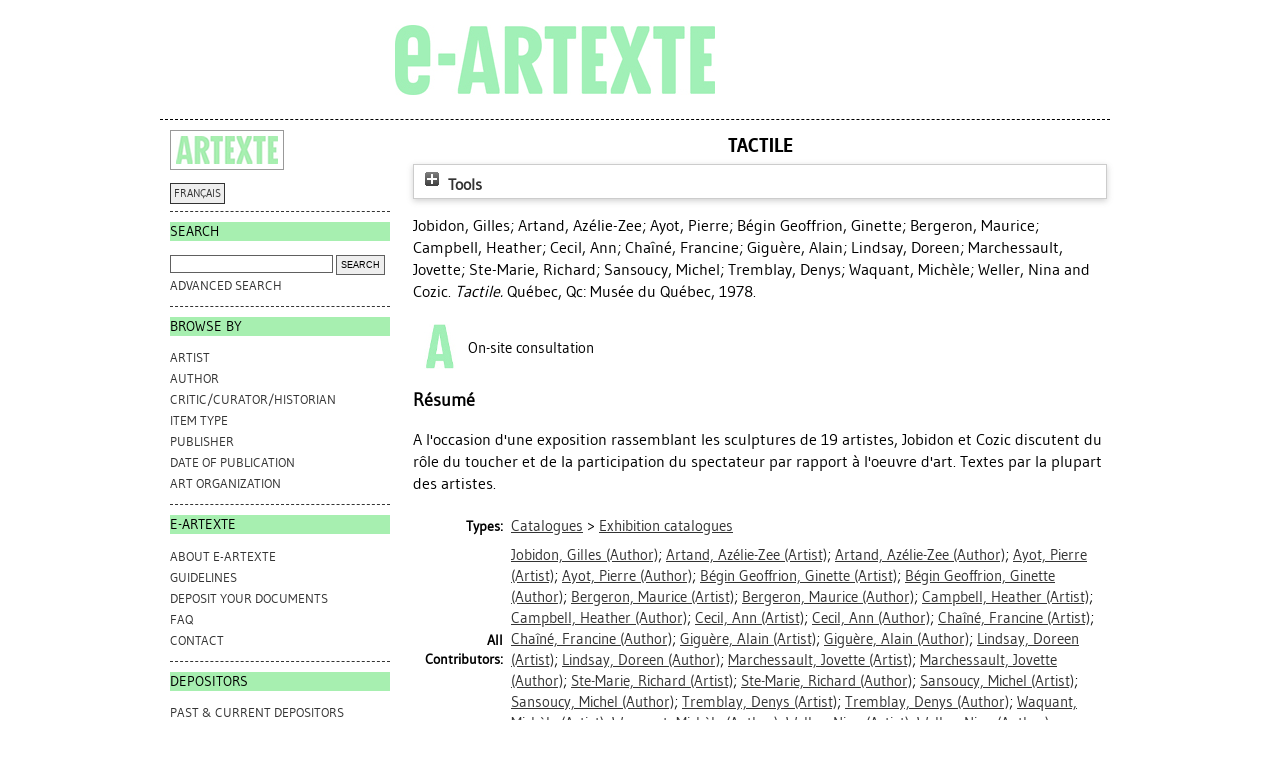

--- FILE ---
content_type: text/html; charset=utf-8
request_url: https://e-artexte.ca/id/eprint/5696/
body_size: 38431
content:
<!DOCTYPE html>
<html xmlns="http://www.w3.org/1999/xhtml">
<head>
    <title> Tactile  - e-artexte</title>

<style type="text/css" media="screen,print">@import url(/style/style.css);
</style>
<link rel="icon" href="/favicon.ico" type="image/x-icon" />
<link rel="shortcut icon" href="/favicon.ico" type="image/x-icon" />
<meta content="5696" name="eprints.eprintid" />
<meta content="4" name="eprints.rev_number" />
<meta content="1" name="eprints.userid" />
<meta content="/opt/eprints3/archives/artexte/data/data-3.csv:5696" name="eprints.source" />
<meta content="disk0/00/00/56/96" name="eprints.dir" />
<meta content="1993-10-19" name="eprints.datestamp" />
<meta content="2012-10-25 13:40:18" name="eprints.lastmod" />
<meta content="2012-04-13 14:50:07" name="eprints.status_changed" />
<meta content="book" name="eprints.type" />
<meta content="show" name="eprints.metadata_visibility" />
<meta content="Jobidon, Gilles" name="eprints.creators_name" />
<meta content="Artand, Azélie-Zee" name="eprints.creators_name" />
<meta content="Ayot, Pierre" name="eprints.creators_name" />
<meta content="Bégin Geoffrion, Ginette" name="eprints.creators_name" />
<meta content="Bergeron, Maurice" name="eprints.creators_name" />
<meta content="Campbell, Heather" name="eprints.creators_name" />
<meta content="Cecil, Ann" name="eprints.creators_name" />
<meta content="Chaîné, Francine" name="eprints.creators_name" />
<meta content="Giguère, Alain" name="eprints.creators_name" />
<meta content="Lindsay, Doreen" name="eprints.creators_name" />
<meta content="Marchessault, Jovette" name="eprints.creators_name" />
<meta content="Ste-Marie, Richard" name="eprints.creators_name" />
<meta content="Sansoucy, Michel" name="eprints.creators_name" />
<meta content="Tremblay, Denys" name="eprints.creators_name" />
<meta content="Waquant, Michèle" name="eprints.creators_name" />
<meta content="Weller, Nina" name="eprints.creators_name" />
<meta content="author" name="eprints.contributors_type" />
<meta content="artist" name="eprints.contributors_type" />
<meta content="author" name="eprints.contributors_type" />
<meta content="artist" name="eprints.contributors_type" />
<meta content="author" name="eprints.contributors_type" />
<meta content="artist" name="eprints.contributors_type" />
<meta content="author" name="eprints.contributors_type" />
<meta content="artist" name="eprints.contributors_type" />
<meta content="author" name="eprints.contributors_type" />
<meta content="artist" name="eprints.contributors_type" />
<meta content="author" name="eprints.contributors_type" />
<meta content="artist" name="eprints.contributors_type" />
<meta content="author" name="eprints.contributors_type" />
<meta content="artist" name="eprints.contributors_type" />
<meta content="author" name="eprints.contributors_type" />
<meta content="artist" name="eprints.contributors_type" />
<meta content="author" name="eprints.contributors_type" />
<meta content="artist" name="eprints.contributors_type" />
<meta content="author" name="eprints.contributors_type" />
<meta content="artist" name="eprints.contributors_type" />
<meta content="author" name="eprints.contributors_type" />
<meta content="artist" name="eprints.contributors_type" />
<meta content="author" name="eprints.contributors_type" />
<meta content="artist" name="eprints.contributors_type" />
<meta content="author" name="eprints.contributors_type" />
<meta content="artist" name="eprints.contributors_type" />
<meta content="author" name="eprints.contributors_type" />
<meta content="artist" name="eprints.contributors_type" />
<meta content="author" name="eprints.contributors_type" />
<meta content="artist" name="eprints.contributors_type" />
<meta content="author" name="eprints.contributors_type" />
<meta content="prefacer" name="eprints.contributors_type" />
<meta content="prefacer" name="eprints.contributors_type" />
<meta content="Jobidon, Gilles" name="eprints.contributors_name" />
<meta content="Artand, Azélie-Zee" name="eprints.contributors_name" />
<meta content="Artand, Azélie-Zee" name="eprints.contributors_name" />
<meta content="Ayot, Pierre" name="eprints.contributors_name" />
<meta content="Ayot, Pierre" name="eprints.contributors_name" />
<meta content="Bégin Geoffrion, Ginette" name="eprints.contributors_name" />
<meta content="Bégin Geoffrion, Ginette" name="eprints.contributors_name" />
<meta content="Bergeron, Maurice" name="eprints.contributors_name" />
<meta content="Bergeron, Maurice" name="eprints.contributors_name" />
<meta content="Campbell, Heather" name="eprints.contributors_name" />
<meta content="Campbell, Heather" name="eprints.contributors_name" />
<meta content="Cecil, Ann" name="eprints.contributors_name" />
<meta content="Cecil, Ann" name="eprints.contributors_name" />
<meta content="Chaîné, Francine" name="eprints.contributors_name" />
<meta content="Chaîné, Francine" name="eprints.contributors_name" />
<meta content="Giguère, Alain" name="eprints.contributors_name" />
<meta content="Giguère, Alain" name="eprints.contributors_name" />
<meta content="Lindsay, Doreen" name="eprints.contributors_name" />
<meta content="Lindsay, Doreen" name="eprints.contributors_name" />
<meta content="Marchessault, Jovette" name="eprints.contributors_name" />
<meta content="Marchessault, Jovette" name="eprints.contributors_name" />
<meta content="Ste-Marie, Richard" name="eprints.contributors_name" />
<meta content="Ste-Marie, Richard" name="eprints.contributors_name" />
<meta content="Sansoucy, Michel" name="eprints.contributors_name" />
<meta content="Sansoucy, Michel" name="eprints.contributors_name" />
<meta content="Tremblay, Denys" name="eprints.contributors_name" />
<meta content="Tremblay, Denys" name="eprints.contributors_name" />
<meta content="Waquant, Michèle" name="eprints.contributors_name" />
<meta content="Waquant, Michèle" name="eprints.contributors_name" />
<meta content="Weller, Nina" name="eprints.contributors_name" />
<meta content="Weller, Nina" name="eprints.contributors_name" />
<meta content="Vaugeois, Denis" name="eprints.contributors_name" />
<meta content="Bouchard, Laurent" name="eprints.contributors_name" />
<meta content="Cozic" name="eprints.corp_creators" />
<meta content="Tactile" name="eprints.title" />
<meta content="TOUCHER, PARTICIPATION DU SPECTATEUR" name="eprints.keywords" />
<meta content="1978" name="eprints.date" />
<meta content="publication" name="eprints.date_type" />
<meta content="Musée du Québec" name="eprints.publisher" />
<meta content="TRUE" name="eprints.physical_copy" />
<meta content="none" name="eprints.full_text_status" />
<meta content="Québec, Qc" name="eprints.place_of_pub" />
<meta content="0775432598" name="eprints.isbn" />
<meta content="Tactile" name="eprints.book_title" />
<meta content="50 p. : 18 ill. ; 22 x 22 cm" name="eprints.collation" />
<meta content="433" name="eprints.dossier" />
<meta content="type_7" name="eprints.type_pri" />
<meta content="Artand, Azelie-Zee" name="eprints.artists" />
<meta content="Ayot, Pierre" name="eprints.artists" />
<meta content="Begin Geoffrion, Ginette" name="eprints.artists" />
<meta content="Bergeron, Maurice" name="eprints.artists" />
<meta content="Campbell, Heather" name="eprints.artists" />
<meta content="Cecil, Ann" name="eprints.artists" />
<meta content="Chaine, Francine" name="eprints.artists" />
<meta content="Covit, Linda" name="eprints.artists" />
<meta content="Cozic, Yvon" name="eprints.artists" />
<meta content="Cozic, Monic" name="eprints.artists" />
<meta content="Garnier, Jacques" name="eprints.artists" />
<meta content="Giguere, Alain" name="eprints.artists" />
<meta content="Lindsay, Doreen" name="eprints.artists" />
<meta content="Marchessault, Jovette" name="eprints.artists" />
<meta content="Ste-Marie, Richard" name="eprints.artists" />
<meta content="Sansoucy, Michel" name="eprints.artists" />
<meta content="Taillefer, Rene" name="eprints.artists" />
<meta content="Tremblay, Denys" name="eprints.artists" />
<meta content="Waquant, Michele" name="eprints.artists" />
<meta content="Weller, Nina" name="eprints.artists" />
<meta content="artorg_459" name="eprints.artorgs" />
<meta content="fr" name="eprints.language" />
<meta content="A l'occasion d'une exposition rassemblant les sculptures de 19 artistes, Jobidon et Cozic discutent du rôle du toucher et de la participation du spectateur par rapport à l'oeuvre d'art. Textes par la plupart des artistes." name="eprints.resume" />
<meta content="Musée du Québec" name="eprints.publishers_name" />
<meta content="Québec, Qc" name="eprints.publishers_place" />
<meta content="Exposition présentée en 1978, Musée du Québec (Québec)." name="eprints.event_statement" />
<meta content="M" name="eprints.cat_level" />
<meta content="biblio_item" name="eprints.workflow_type" />
<meta content="TOUCHER" name="eprints.kw" />
<meta content="PARTICIPATION DU SPECTATEUR" name="eprints.kw" />
<meta content="artist" name="eprints.group_contributors_type" />
<meta content="author" name="eprints.group_contributors_type" />
<meta content="Cozic" name="eprints.group_contributors_name" />
<meta content="Cozic" name="eprints.group_contributors_name" />
<meta content="0775432598" name="eprints.isbns" />
<meta content="Jobidon, Gilles" name="eprints.browse_authors" />
<meta content="Artand, Azélie-Zee" name="eprints.browse_authors" />
<meta content="Ayot, Pierre" name="eprints.browse_authors" />
<meta content="Bégin Geoffrion, Ginette" name="eprints.browse_authors" />
<meta content="Bergeron, Maurice" name="eprints.browse_authors" />
<meta content="Campbell, Heather" name="eprints.browse_authors" />
<meta content="Cecil, Ann" name="eprints.browse_authors" />
<meta content="Chaîné, Francine" name="eprints.browse_authors" />
<meta content="Giguère, Alain" name="eprints.browse_authors" />
<meta content="Lindsay, Doreen" name="eprints.browse_authors" />
<meta content="Marchessault, Jovette" name="eprints.browse_authors" />
<meta content="Ste-Marie, Richard" name="eprints.browse_authors" />
<meta content="Sansoucy, Michel" name="eprints.browse_authors" />
<meta content="Tremblay, Denys" name="eprints.browse_authors" />
<meta content="Waquant, Michèle" name="eprints.browse_authors" />
<meta content="Weller, Nina" name="eprints.browse_authors" />
<meta content="Cozic" name="eprints.browse_authors" />
<meta content="archive" name="eprints.eprint_status" />
<meta content="   Jobidon, Gilles; Artand, Azélie-Zee; Ayot, Pierre; Bégin Geoffrion, Ginette; Bergeron, Maurice; Campbell, Heather; Cecil, Ann; Chaîné, Francine; Giguère, Alain; Lindsay, Doreen; Marchessault, Jovette; Ste-Marie, Richard; Sansoucy, Michel; Tremblay, Denys; Waquant, Michèle; Weller, Nina  and  Cozic.    Tactile.  Québec, Qc: Musée du Québec, 1978.   " name="eprints.citation" />
<link href="http://purl.org/DC/elements/1.0/" rel="schema.DC" />
<meta content="https://e-artexte.ca/id/eprint/5696/" name="DC.relation" />
<meta content="Tactile" name="DC.title" />
<meta content="Jobidon, Gilles" name="DC.creator" />
<meta content="Artand, Azélie-Zee" name="DC.creator" />
<meta content="Ayot, Pierre" name="DC.creator" />
<meta content="Bégin Geoffrion, Ginette" name="DC.creator" />
<meta content="Bergeron, Maurice" name="DC.creator" />
<meta content="Campbell, Heather" name="DC.creator" />
<meta content="Cecil, Ann" name="DC.creator" />
<meta content="Chaîné, Francine" name="DC.creator" />
<meta content="Giguère, Alain" name="DC.creator" />
<meta content="Lindsay, Doreen" name="DC.creator" />
<meta content="Marchessault, Jovette" name="DC.creator" />
<meta content="Ste-Marie, Richard" name="DC.creator" />
<meta content="Sansoucy, Michel" name="DC.creator" />
<meta content="Tremblay, Denys" name="DC.creator" />
<meta content="Waquant, Michèle" name="DC.creator" />
<meta content="Weller, Nina" name="DC.creator" />
<meta content="Musée du Québec" name="DC.publisher" />
<meta content="1978" name="DC.date" />
<meta content="Book" name="DC.type" />
<meta content="   Jobidon, Gilles; Artand, Azélie-Zee; Ayot, Pierre; Bégin Geoffrion, Ginette; Bergeron, Maurice; Campbell, Heather; Cecil, Ann; Chaîné, Francine; Giguère, Alain; Lindsay, Doreen; Marchessault, Jovette; Ste-Marie, Richard; Sansoucy, Michel; Tremblay, Denys; Waquant, Michèle; Weller, Nina  and  Cozic.    Tactile.  Québec, Qc: Musée du Québec, 1978.   " name="DC.identifier" />
<meta content="fr" name="DC.language" />
<!-- Highwire Press meta tags -->
<meta content="Tactile" name="citation_title" />
<meta content="Jobidon, Gilles" name="citation_author" />
<meta content="Artand, Azélie-Zee" name="citation_author" />
<meta content="Ayot, Pierre" name="citation_author" />
<meta content="Bégin Geoffrion, Ginette" name="citation_author" />
<meta content="Bergeron, Maurice" name="citation_author" />
<meta content="Campbell, Heather" name="citation_author" />
<meta content="Cecil, Ann" name="citation_author" />
<meta content="Chaîné, Francine" name="citation_author" />
<meta content="Giguère, Alain" name="citation_author" />
<meta content="Lindsay, Doreen" name="citation_author" />
<meta content="Marchessault, Jovette" name="citation_author" />
<meta content="Ste-Marie, Richard" name="citation_author" />
<meta content="Sansoucy, Michel" name="citation_author" />
<meta content="Tremblay, Denys" name="citation_author" />
<meta content="Waquant, Michèle" name="citation_author" />
<meta content="Weller, Nina" name="citation_author" />
<meta content="1993/10/19" name="citation_online_date" />
<meta content="0775432598" name="citation_isbn" />
<meta content="1993/10/19" name="citation_date" />
<meta content="Tactile" name="citation_book_title" />
<meta content="Musée du Québec" name="citation_publisher" />
<meta content="TOUCHER; PARTICIPATION DU SPECTATEUR" name="citation_keywords" />
<!-- PRISM meta tags -->
<link href="https://www.w3.org/submissions/2020/SUBM-prism-20200910/" rel="schema.prism" />
<meta name="prism.dateReceived" />
<meta content="2012-10-25T13:40:18" name="prism.modificationDate" />
<meta content="0775432598" name="prism.isbn" />
<meta content="TOUCHER" name="prism.keyword" />
<meta content="PARTICIPATION DU SPECTATEUR" name="prism.keyword" />
<link href="https://e-artexte.ca/id/eprint/5696/" rel="canonical" />
<link href="https://e-artexte.ca/cgi/export/eprint/5696/RefWorks/artexte-eprint-5696.ref" title="RefWorks" type="text/plain" rel="alternate" />
<link href="https://e-artexte.ca/cgi/export/eprint/5696/ContextObject/artexte-eprint-5696.xml" title="OpenURL ContextObject" type="text/xml; charset=utf-8" rel="alternate" />
<link href="https://e-artexte.ca/cgi/export/eprint/5696/MODS/artexte-eprint-5696.xml" title="MODS" type="text/xml; charset=utf-8" rel="alternate" />
<link href="https://e-artexte.ca/cgi/export/eprint/5696/RDFXML/artexte-eprint-5696.rdf" title="RDF+XML" type="application/rdf+xml" rel="alternate" />
<link href="https://e-artexte.ca/cgi/export/eprint/5696/ArtexteXML/artexte-eprint-5696.xml" title="EP3 XML (Artexte)" type="application/vnd.eprints.data+xml; charset=utf-8" rel="alternate" />
<link href="https://e-artexte.ca/cgi/export/eprint/5696/BibTeX/artexte-eprint-5696.bib" title="BibTeX" type="text/plain; charset=utf-8" rel="alternate" />
<link href="https://e-artexte.ca/cgi/export/eprint/5696/ArtexteJSON/artexte-eprint-5696.js" title="JSON (Artexte)" type="text/javascript; charset=utf-8" rel="alternate" />
<link href="https://e-artexte.ca/cgi/export/eprint/5696/COinS/artexte-eprint-5696.txt" title="OpenURL ContextObject in Span" type="text/plain; charset=utf-8" rel="alternate" />
<link href="https://e-artexte.ca/cgi/export/eprint/5696/Refer/artexte-eprint-5696.refer" title="Refer" type="text/plain" rel="alternate" />
<link href="https://e-artexte.ca/cgi/export/eprint/5696/DC/artexte-eprint-5696.txt" title="Dublin Core" type="text/plain; charset=utf-8" rel="alternate" />
<link href="https://e-artexte.ca/cgi/export/eprint/5696/RDFN3/artexte-eprint-5696.n3" title="RDF+N3" type="text/n3" rel="alternate" />
<link href="https://e-artexte.ca/cgi/export/eprint/5696/HTML/artexte-eprint-5696.html" title="HTML Citation" type="text/html; charset=utf-8" rel="alternate" />
<link href="https://e-artexte.ca/cgi/export/eprint/5696/JSON/artexte-eprint-5696.js" title="JSON" type="application/json; charset=utf-8" rel="alternate" />
<link href="https://e-artexte.ca/cgi/export/eprint/5696/RIS/artexte-eprint-5696.ris" title="Reference Manager" type="text/plain" rel="alternate" />
<link href="https://e-artexte.ca/cgi/export/eprint/5696/METS/artexte-eprint-5696.xml" title="METS" type="text/xml; charset=utf-8" rel="alternate" />
<link href="https://e-artexte.ca/cgi/export/eprint/5696/Text/artexte-eprint-5696.txt" title="ASCII Citation" type="text/plain; charset=utf-8" rel="alternate" />
<link href="https://e-artexte.ca/cgi/export/eprint/5696/XML/artexte-eprint-5696.xml" title="EP3 XML" type="application/vnd.eprints.data+xml; charset=utf-8" rel="alternate" />
<link href="https://e-artexte.ca/cgi/export/eprint/5696/EndNote/artexte-eprint-5696.enw" title="EndNote" type="text/plain; charset=utf-8" rel="alternate" />
<link href="https://e-artexte.ca/cgi/export/eprint/5696/CSV/artexte-eprint-5696.csv" title="Multiline CSV" type="text/csv; charset=utf-8" rel="alternate" />
<link href="https://e-artexte.ca/cgi/export/eprint/5696/Simple/artexte-eprint-5696.txt" title="Simple Metadata" type="text/plain; charset=utf-8" rel="alternate" />
<link href="https://e-artexte.ca/cgi/export/eprint/5696/RDFNT/artexte-eprint-5696.nt" title="RDF+N-Triples" type="text/plain" rel="alternate" />
<link href="https://e-artexte.ca/cgi/export/eprint/5696/DIDL/artexte-eprint-5696.xml" title="MPEG-21 DIDL" type="text/xml; charset=utf-8" rel="alternate" />
<link href="https://e-artexte.ca/cgi/export/eprint/5696/ArtexteEndNote/artexte-eprint-5696.enw" title="EndNote (Artexte)" type="text/plain; charset=utf-8" rel="alternate" />
<link rel="Top" href="https://e-artexte.ca/" />
    <link rel="Sword" href="https://e-artexte.ca/sword-app/servicedocument" />
    <link rel="SwordDeposit" href="https://e-artexte.ca/id/contents" />
    <link type="text/html" rel="Search" href="https://e-artexte.ca/cgi/search" />
    <link type="application/opensearchdescription+xml" rel="Search" title="e-artexte" href="https://e-artexte.ca/cgi/opensearchdescription" />
    <script type="text/javascript">
// <![CDATA[
var eprints_http_root = "https://e-artexte.ca";
var eprints_http_cgiroot = "https://e-artexte.ca/cgi";
var eprints_oai_archive_id = "e-artexte.ca";
var eprints_logged_in = false;
var eprints_logged_in_userid = 0; 
var eprints_logged_in_username = ""; 
var eprints_logged_in_usertype = ""; 
var eprints_lang_id = "en";
// ]]></script>
    <style type="text/css">.ep_logged_in { display: none }</style>
    <link type="text/css" rel="stylesheet" href="/style/auto-3.4.6.css?1769194938" />
    <script src="/javascript/auto-3.4.6.js?1769194938" type="text/javascript">
//padder
</script>
    <!--[if lte IE 6]>
        <link rel="stylesheet" type="text/css" href="/style/ie6.css" />
   <![endif]-->
    <meta name="Generator" content="EPrints 3.4.6" />
    <meta http-equiv="Content-Type" content="text/html; charset=UTF-8" />
    <meta http-equiv="Content-Language" content="en" />
    
<!-- Google tag (gtag.js) -->
<script async="true" src="https://www.googletagmanager.com/gtag/js?id=G-21W28BC47P">// <!-- No script --></script>
<script>
  window.dataLayer = window.dataLayer || [];
  function gtag(){dataLayer.push(arguments);}
  gtag('js', new Date());

  gtag('config', 'G-21W28BC47P');
</script>
</head>
<body bgcolor="#ffffff" text="#000000">

<div class="container">
  <div class="header">
  <div class="artexte">
  <a href="https://e-artexte.ca/" class="logolink">
    <img src="/style/images/logo.jpg" id="logo" alt="" />
  </a>
  </div>
  <div class="eartexte"></div>
    <!-- end .header --></div>
<div class="ep_tm_header ep_noprint">
</div>

<div class="sidebar1">
   <div class="sidebar_logo">
     <a href="http://artexte.ca/" target="_blank"><img src="/style/images/artexte.jpg" alt="" /></a>
    </div>
   <div class="sidebar_widget">
      <div class="lang_switch">
      <a href="/cgi/set_lang?lang=fr">FRANÇAIS</a>
      </div>
   </div>
  
   <div class="sidebar_widget">
      <h2 class="h2_sidebar">Search</h2>
      <ul class="list_sidebar">
        <form method="get" accept-charset="utf-8" action="/cgi/facet/simple2" style="display:inline">
          <li>
            <input class="searchbarbox" type="text" name="q" size="25" />
            <input class="searchbarbutton" type="submit" name="_action_search" value="Search" />
            <input type="hidden" name="_action_search" value="Search" />
      <input type="hidden" name="_order" value="bytitle" />
      <input type="hidden" name="basic_srchtype" value="ALL" />
      <input type="hidden" name="_satisfyall" value="ALL" />
          </li>
        </form>
        <li><a href="/cgi/search/advanced">Advanced search</a></li>
      </ul>
   </div>
  
  
   <div class="sidebar_widget">
      <h2 class="h2_sidebar">browse by</h2>
      <ul class="list_sidebar">
<li><a href="/view/artists/">Artist
</a>
</li>
<li>
<a href="/view/authors/">Author
</a>
</li>
<li>
<a href="/view/critics/">Critic/Curator/Historian
</a>
</li>
<li>
<a href="/view/type/">Item Type
</a>
</li>
<li>
<a href="/view/publisher/">Publisher
</a>
</li>
<li>
<a href="/view/year/">Date of Publication
</a>
</li>
<li>
<a href="/view/artorgs/">Art Organization
</a>
</li>
      </ul>
  </div>
  
  
  <div class="sidebar_widget">
     <h2 class="h2_sidebar">e-ARTEXTE</h2>
      <ul class="list_sidebar">
        <li><a href="/information.html">ABOUT e-ARTEXTE</a></li>
        <li><a href="/politiques.html">GUIDELINES</a></li>
        <li><a href="/membres.html">DEPOSIT YOUR DOCUMENTS</a></li>
        <li><a href="/faq.html">FAQ</a></li>
        <li><a href="/contact.html">CONTACT</a></li>
        
      </ul>
    </div>
  
    <div class="sidebar_widget">
      <h2 class="h2_sidebar">DEPOSITORS</h2>
      <ul class="list_sidebar">
        <li><a href="/deposants.html">PAST &amp; CURRENT DEPOSITORS</a></li>
        <li class="members_menu"><ul class="ep_tm_key_tools" id="ep_tm_menu_tools"><li class="ep_tm_key_tools_item"><a class="ep_tm_key_tools_item_link" href="/cgi/users/home">Login</a></li></ul></li> 
      </ul>
    </div>
    <p> </p>
    <!-- end .sidebar1 --></div>
  
<div class="content">

<table class="ep_tm_main">
<tr>
<td align="left">
<h1 class="ep_tm_pagetitle">


Tactile


</h1>
<div class="ep_summary_content"><div class="ep_summary_content_top"><div id="ep_summary_box_1" class="ep_summary_box ep_plugin_summary_box_tools"><div class="ep_summary_box_title"><div class="ep_no_js">Tools</div><div id="ep_summary_box_1_colbar" class="ep_only_js" style="display: none"><a href="#" class="ep_box_collapse_link" onclick="EPJS_blur(event); EPJS_toggleSlideScroll('ep_summary_box_1_content',true,'ep_summary_box_1');EPJS_toggle('ep_summary_box_1_colbar',true);EPJS_toggle('ep_summary_box_1_bar',false);return false"><img src="/style/images/minus.png" alt="-" border="0" /> Tools</a></div><div id="ep_summary_box_1_bar" class="ep_only_js"><a href="#" class="ep_box_collapse_link" onclick="EPJS_blur(event); EPJS_toggleSlideScroll('ep_summary_box_1_content',false,'ep_summary_box_1');EPJS_toggle('ep_summary_box_1_colbar',false);EPJS_toggle('ep_summary_box_1_bar',true);return false"><img src="/style/images/plus.png" alt="+" border="0" /> Tools</a></div></div><div id="ep_summary_box_1_content" class="ep_summary_box_body" style="display: none"><div id="ep_summary_box_1_content_inner"><div style="margin-bottom: 1em" class="ep_block"><form action="https://e-artexte.ca/cgi/export_redirect" accept-charset="utf-8" method="get">
  <input id="eprintid" type="hidden" name="eprintid" value="5696" />
  <select aria-labelledby="box_tools_export_button" name="format">
    <option value="RefWorks">RefWorks</option>
    <option value="ContextObject">OpenURL ContextObject</option>
    <option value="MODS">MODS</option>
    <option value="RDFXML">RDF+XML</option>
    <option value="ArtexteXML">EP3 XML (Artexte)</option>
    <option value="BibTeX">BibTeX</option>
    <option value="ArtexteJSON">JSON (Artexte)</option>
    <option value="COinS">OpenURL ContextObject in Span</option>
    <option value="Refer">Refer</option>
    <option value="DC">Dublin Core</option>
    <option value="RDFN3">RDF+N3</option>
    <option value="HTML">HTML Citation</option>
    <option value="JSON">JSON</option>
    <option value="RIS">Reference Manager</option>
    <option value="METS">METS</option>
    <option value="Text">ASCII Citation</option>
    <option value="XML">EP3 XML</option>
    <option value="EndNote">EndNote</option>
    <option value="CSV">Multiline CSV</option>
    <option value="Simple">Simple Metadata</option>
    <option value="RDFNT">RDF+N-Triples</option>
    <option value="DIDL">MPEG-21 DIDL</option>
    <option value="ArtexteEndNote">EndNote (Artexte)</option>
  </select>
  <input id="box_tools_export_button" type="submit" class="ep_form_action_button" value="Export" />
</form></div><div class="addtoany_share_buttons"><a href="https://www.addtoany.com/share?linkurl=http://e-artexte.ca/id/eprint/5696&amp;title=Tactile" target="_blank"><img src="/images/shareicon/a2a.svg" alt="Add to Any" class="ep_form_action_button" /></a><a href="https://www.addtoany.com/add_to/twitter?linkurl=http://e-artexte.ca/id/eprint/5696&amp;linkname=Tactile" target="_blank"><img src="/images/shareicon/twitter.svg" alt="Add to Twitter" class="ep_form_action_button" /></a><a href="https://www.addtoany.com/add_to/facebook?linkurl=http://e-artexte.ca/id/eprint/5696&amp;linkname=Tactile" target="_blank"><img src="/images/shareicon/facebook.svg" alt="Add to Facebook" class="ep_form_action_button" /></a><a href="https://www.addtoany.com/add_to/linkedin?linkurl=http://e-artexte.ca/id/eprint/5696&amp;linkname=Tactile" target="_blank"><img src="/images/shareicon/linkedin.svg" alt="Add to Linkedin" class="ep_form_action_button" /></a><a href="https://www.addtoany.com/add_to/pinterest?linkurl=http://e-artexte.ca/id/eprint/5696&amp;linkname=Tactile" target="_blank"><img src="/images/shareicon/pinterest.svg" alt="Add to Pinterest" class="ep_form_action_button" /></a><a href="https://www.addtoany.com/add_to/email?linkurl=http://e-artexte.ca/id/eprint/5696&amp;linkname=Tactile" target="_blank"><img src="/images/shareicon/email.svg" alt="Add to Email" class="ep_form_action_button" /></a></div></div></div></div></div><div class="ep_summary_content_left"></div><div class="ep_summary_content_right"></div><div class="ep_summary_content_main">

  <p style="margin-bottom: 1em">
    


  
      <span class="person_name">Jobidon, Gilles</span>; <span class="person_name">Artand, Azélie-Zee</span>; <span class="person_name">Ayot, Pierre</span>; <span class="person_name">Bégin Geoffrion, Ginette</span>; <span class="person_name">Bergeron, Maurice</span>; <span class="person_name">Campbell, Heather</span>; <span class="person_name">Cecil, Ann</span>; <span class="person_name">Chaîné, Francine</span>; <span class="person_name">Giguère, Alain</span>; <span class="person_name">Lindsay, Doreen</span>; <span class="person_name">Marchessault, Jovette</span>; <span class="person_name">Ste-Marie, Richard</span>; <span class="person_name">Sansoucy, Michel</span>; <span class="person_name">Tremblay, Denys</span>; <span class="person_name">Waquant, Michèle</span>; <span class="person_name">Weller, Nina</span>  and  Cozic.
    



    <em>Tactile.</em>
    
    Québec, Qc: Musée du Québec, 1978.
    
  


  </p>

  

  

    
      
<!--
     	# ARTEXTE-189: [2019-05-09/drn] Do not display request a copy for the EPrint as a whole, just restricted docunents. 
      <epc:if test="$item.contact_email().is_set() and eprint_status = 'archive'">
        (<a href="{$config{http_cgiurl}}/request_doc?eprintid={eprintid}"><epc:phrase ref="request:button" /></a>)
      </epc:if>
-->
    
  
    

  

  
  <table style="margin-bottom: 10px;">
    <tr>
      <th style="width: 48px; text-align: center;"><img src="/images/eArtexte_A_icon.png" style="padding: 2px;" /></th>
      <td valign="center">On-site consultation</td>
    </tr>
  </table>
  

  

  

  
    <h2>Résumé</h2>
    <p style="text-align: left; margin: 1em auto 0em auto"><p class="ep_field_para">A l'occasion d'une exposition rassemblant les sculptures de 19 artistes, Jobidon et Cozic discutent du rôle du toucher et de la participation du spectateur par rapport à l'oeuvre d'art. Textes par la plupart des artistes.</p></p>
  

  <table style="margin-bottom: 1em; margin-top: 1em;" cellpadding="3">
    
    <tr>
      <th align="right">Types:</th>
      <td valign="top"><a href="https://e-artexte.ca/view/type/type=5F5/">Catalogues</a> &gt; <a href="https://e-artexte.ca/view/type/type=5F7/">Exhibition catalogues</a></td>
    </tr>
    <!-- http://servicesjira.eprints.org:8080/browse/ARTEXTE-124 -->
    
      <tr>
        <th align="right">All Contributors:</th>
        <td valign="top"><a href="/view/contributors/Jobidon=3AGilles=3A=3A.html"> <span class="person_name">Jobidon, Gilles</span> (Author)</a>; <a href="/view/contributors/Artand=3AAzélie-Zee=3A=3A.html"> <span class="person_name">Artand, Azélie-Zee</span> (Artist)</a>; <a href="/view/contributors/Artand=3AAzélie-Zee=3A=3A.html"> <span class="person_name">Artand, Azélie-Zee</span> (Author)</a>; <a href="/view/contributors/Ayot=3APierre=3A=3A.html"> <span class="person_name">Ayot, Pierre</span> (Artist)</a>; <a href="/view/contributors/Ayot=3APierre=3A=3A.html"> <span class="person_name">Ayot, Pierre</span> (Author)</a>; <a href="/view/contributors/Bégin_Geoffrion=3AGinette=3A=3A.html"> <span class="person_name">Bégin Geoffrion, Ginette</span> (Artist)</a>; <a href="/view/contributors/Bégin_Geoffrion=3AGinette=3A=3A.html"> <span class="person_name">Bégin Geoffrion, Ginette</span> (Author)</a>; <a href="/view/contributors/Bergeron=3AMaurice=3A=3A.html"> <span class="person_name">Bergeron, Maurice</span> (Artist)</a>; <a href="/view/contributors/Bergeron=3AMaurice=3A=3A.html"> <span class="person_name">Bergeron, Maurice</span> (Author)</a>; <a href="/view/contributors/Campbell=3AHeather=3A=3A.html"> <span class="person_name">Campbell, Heather</span> (Artist)</a>; <a href="/view/contributors/Campbell=3AHeather=3A=3A.html"> <span class="person_name">Campbell, Heather</span> (Author)</a>; <a href="/view/contributors/Cecil=3AAnn=3A=3A.html"> <span class="person_name">Cecil, Ann</span> (Artist)</a>; <a href="/view/contributors/Cecil=3AAnn=3A=3A.html"> <span class="person_name">Cecil, Ann</span> (Author)</a>; <a href="/view/contributors/Chaîné=3AFrancine=3A=3A.html"> <span class="person_name">Chaîné, Francine</span> (Artist)</a>; <a href="/view/contributors/Chaîné=3AFrancine=3A=3A.html"> <span class="person_name">Chaîné, Francine</span> (Author)</a>; <a href="/view/contributors/Giguère=3AAlain=3A=3A.html"> <span class="person_name">Giguère, Alain</span> (Artist)</a>; <a href="/view/contributors/Giguère=3AAlain=3A=3A.html"> <span class="person_name">Giguère, Alain</span> (Author)</a>; <a href="/view/contributors/Lindsay=3ADoreen=3A=3A.html"> <span class="person_name">Lindsay, Doreen</span> (Artist)</a>; <a href="/view/contributors/Lindsay=3ADoreen=3A=3A.html"> <span class="person_name">Lindsay, Doreen</span> (Author)</a>; <a href="/view/contributors/Marchessault=3AJovette=3A=3A.html"> <span class="person_name">Marchessault, Jovette</span> (Artist)</a>; <a href="/view/contributors/Marchessault=3AJovette=3A=3A.html"> <span class="person_name">Marchessault, Jovette</span> (Author)</a>; <a href="/view/contributors/Ste-Marie=3ARichard=3A=3A.html"> <span class="person_name">Ste-Marie, Richard</span> (Artist)</a>; <a href="/view/contributors/Ste-Marie=3ARichard=3A=3A.html"> <span class="person_name">Ste-Marie, Richard</span> (Author)</a>; <a href="/view/contributors/Sansoucy=3AMichel=3A=3A.html"> <span class="person_name">Sansoucy, Michel</span> (Artist)</a>; <a href="/view/contributors/Sansoucy=3AMichel=3A=3A.html"> <span class="person_name">Sansoucy, Michel</span> (Author)</a>; <a href="/view/contributors/Tremblay=3ADenys=3A=3A.html"> <span class="person_name">Tremblay, Denys</span> (Artist)</a>; <a href="/view/contributors/Tremblay=3ADenys=3A=3A.html"> <span class="person_name">Tremblay, Denys</span> (Author)</a>; <a href="/view/contributors/Waquant=3AMichèle=3A=3A.html"> <span class="person_name">Waquant, Michèle</span> (Artist)</a>; <a href="/view/contributors/Waquant=3AMichèle=3A=3A.html"> <span class="person_name">Waquant, Michèle</span> (Author)</a>; <a href="/view/contributors/Weller=3ANina=3A=3A.html"> <span class="person_name">Weller, Nina</span> (Artist)</a>; <a href="/view/contributors/Weller=3ANina=3A=3A.html"> <span class="person_name">Weller, Nina</span> (Author)</a>; <a href="/view/contributors/Vaugeois=3ADenis=3A=3A.html"> <span class="person_name">Vaugeois, Denis</span> (Prefacer)</a>; <a href="/view/contributors/Bouchard=3ALaurent=3A=3A.html"> <span class="person_name">Bouchard, Laurent</span> (Prefacer)</a>; Cozic; Cozic</td>
      </tr>
    
    
      
    
      
        <tr>
          <th align="right">Dossier:</th>
          <td valign="top">

330 - MUSÉE NATIONAL DES BEAUX-ARTS DU QUÉBEC (Québec)

</td>
        </tr>
      
    
      
    
      
    
      
        <tr>
          <th align="right">Collation:</th>
          <td valign="top">50 p. : 18 ill. ; 22 x 22 cm</td>
        </tr>
      
    
      
    
      
    
      
        <tr>
          <th align="right">ISBN:</th>
          <td valign="top">0775432598</td>
        </tr>
      
    
      
        <tr>
          <th align="right">Language of Publication:</th>
          <td valign="top">French</td>
        </tr>
      
    
      
        <tr>
          <th align="right">Publishers:</th>
          <td valign="top">Québec, Qc: Musée du Québec</td>
        </tr>
      
    
      
        <tr>
          <th align="right">Artists:</th>
          <td valign="top"><a href="https://e-artexte.ca/view/artists/Artand,_Azelie-Zee.html">Artand, Azelie-Zee</a>; <a href="https://e-artexte.ca/view/artists/Ayot,_Pierre.html">Ayot, Pierre</a>; <a href="https://e-artexte.ca/view/artists/Begin_Geoffrion,_Ginette.html">Begin Geoffrion, Ginette</a>; <a href="https://e-artexte.ca/view/artists/Bergeron,_Maurice.html">Bergeron, Maurice</a>; <a href="https://e-artexte.ca/view/artists/Campbell,_Heather.html">Campbell, Heather</a>; <a href="https://e-artexte.ca/view/artists/Cecil,_Ann.html">Cecil, Ann</a>; <a href="https://e-artexte.ca/view/artists/Chaine,_Francine.html">Chaine, Francine</a>; <a href="https://e-artexte.ca/view/artists/Covit,_Linda.html">Covit, Linda</a>; <a href="https://e-artexte.ca/view/artists/Cozic,_Yvon.html">Cozic, Yvon</a>; <a href="https://e-artexte.ca/view/artists/Cozic,_Monic.html">Cozic, Monic</a>; <a href="https://e-artexte.ca/view/artists/Garnier,_Jacques.html">Garnier, Jacques</a>; <a href="https://e-artexte.ca/view/artists/Giguere,_Alain.html">Giguere, Alain</a>; <a href="https://e-artexte.ca/view/artists/Lindsay,_Doreen.html">Lindsay, Doreen</a>; <a href="https://e-artexte.ca/view/artists/Marchessault,_Jovette.html">Marchessault, Jovette</a>; <a href="https://e-artexte.ca/view/artists/Ste-Marie,_Richard.html">Ste-Marie, Richard</a>; <a href="https://e-artexte.ca/view/artists/Sansoucy,_Michel.html">Sansoucy, Michel</a>; <a href="https://e-artexte.ca/view/artists/Taillefer,_Rene.html">Taillefer, Rene</a>; <a href="https://e-artexte.ca/view/artists/Tremblay,_Denys.html">Tremblay, Denys</a>; <a href="https://e-artexte.ca/view/artists/Waquant,_Michele.html">Waquant, Michele</a>; <a href="https://e-artexte.ca/view/artists/Weller,_Nina.html">Weller, Nina</a></td>
        </tr>
      
    
      
    
      
        <tr>
          <th align="right">Art Organizations:</th>
          <td valign="top"><a href="https://e-artexte.ca/view/artorgs/artorg=5F9.html">Exhibition Centres</a> &gt; <a href="https://e-artexte.ca/view/artorgs/artorg=5F5809.html">Canada</a> &gt; <a href="https://e-artexte.ca/view/artorgs/artorg=5F10.html">Quebec</a> &gt; <a href="https://e-artexte.ca/view/artorgs/artorg=5F459.html">Musée National Des Beaux-Arts Du Québec (Québec)</a></td>
        </tr>
      
    
      
    
      
    
      
    
      
    
      
    
      
        <tr>
          <th align="right">Event Statement:</th>
          <td valign="top">Exposition présentée en 1978, Musée du Québec (Québec).</td>
        </tr>
      
    
      
        <tr>
          <th align="right">Keywords:</th>
          <td valign="top"><a href="/view/keywords/TOUCHER.html">TOUCHER</a>; <a href="/view/keywords/PARTICIPATION DU SPECTATEUR.html">PARTICIPATION DU SPECTATEUR</a></td>
        </tr>
      
    
      
    
      
    
      
    
      
    
      
    
      
    
      
    
      
    
      
        <tr>
          <th align="right">Deposited by:</th>
          <td valign="top"><i>Users 1 not found.</i></td>
        </tr>
      
    
      
        <tr>
          <th align="right">Date Deposited:</th>
          <td valign="top">19 Oct 1993</td>
        </tr>
      
    
      
        <tr>
          <th align="right">Last Modified:</th>
          <td valign="top">25 Oct 2012 13:40</td>
        </tr>
      
    
    <tr>
      <th align="right">URI:</th>
      <td valign="top"><a href="http://e-artexte.ca/id/eprint/5696">http://e-artexte.ca/id/eprint/5696</a></td>
    </tr>
  </table>

  
  

  
    <h5 style="float:left;padding-top:7px;">Edit this item (login required):</h5>
    <table class="ep_summary_page_actions">
    
      <tr>
        <td><a href="/cgi/users/home?screen=EPrint%3A%3AView&amp;eprintid=5696"><img src="/style/images/action_view.png" title="View Item button" alt="View Item" class="ep_form_action_icon" role="button" /></a></td>
        <!--<td><epc:print expr="$action.action_title()" /></td>-->
      </tr>
    
    </table>
  

</div><div class="ep_summary_content_bottom"></div><div class="ep_summary_content_after"></div></div>
</td>
</tr>
</table>
</div>
<div class="footer">
<!-- end .footer -->
</div>
</div>
<!--container-->
</body>
</html>